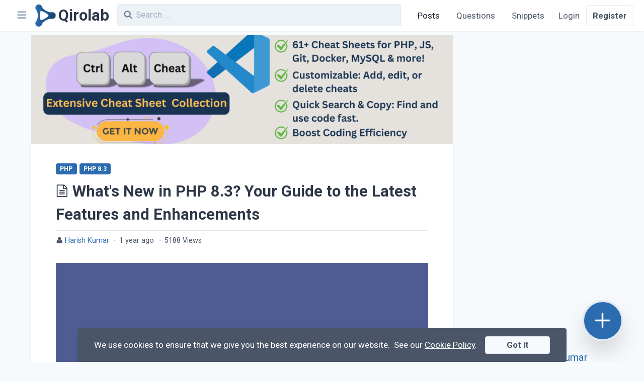

--- FILE ---
content_type: text/html; charset=UTF-8
request_url: https://www.qirolab.com/posts/whats-new-in-php-83-1713253552
body_size: 11643
content:
<!DOCTYPE html> <html lang="en"> <head> <meta charset="utf-8" /> <meta name="viewport" content="width=device-width, initial-scale=1" />   <title>What&#039;s New in PHP 8.3? Your Guide to the Latest Features and Enhancements | Qirolab</title>   <meta name="description" content="PHP, the popular scripting language, continues its evolution with the major release of PHP 8.3. This update, though categorized as a minor release, brings a plethora of new features (...)" />    <meta name="robots" content="index, follow" />   <meta name="googlebot" content="index, follow, max-snippet:-1, max-image-preview:large, max-video-preview:-1" />   <meta name="bingbot" content="index, follow, max-snippet:-1, max-image-preview:large, max-video-preview:-1" />   <link rel="canonical" href="https://www.qirolab.com/posts/whats-new-in-php-83-1713253552" />   <meta name="twitter:card" content="summary" />  <meta name="twitter:site" content="@qirolab" />   <meta name="twitter:title" content="What&#039;s New in PHP 8.3? Your Guide to the Latest Features and Enhancements | Qirolab" />   <meta name="twitter:description" content="PHP, the popular scripting language, continues its evolution with the major release of PHP 8.3. This update, though categorized as a minor release, brings a plethora of new features (...)" />   <meta name="twitter:card" content="summary_large_image"> <meta name="twitter:image" content="https://i.imgur.com/RxH4fNW.jpeg" />    <meta property="og:locale" content="en" />  <meta property="og:type" content="article" />   <meta property="article:published_time" content="2024-04-16T07:45:31+00:00" />   <meta property="article:modified_time" content="2026-01-17T12:34:33+00:00" />    <meta property="og:url" content="https://www.qirolab.com/posts/whats-new-in-php-83-1713253552" />   <meta property="og:title" content="What&#039;s New in PHP 8.3? Your Guide to the Latest Features and Enhancements | Qirolab" />   <meta property="og:description" content="PHP, the popular scripting language, continues its evolution with the major release of PHP 8.3. This update, though categorized as a minor release, brings a plethora of new features (...)" />  <meta property="og:site_name" content="Qirolab" />  <meta property="fb:app_id" content="2865077683781772" />   <meta property="og:image" content="https://i.imgur.com/RxH4fNW.jpeg" />   <link rel="alternate" type="application/rss+xml" href="https://www.qirolab.com/feed" title="Qirolab" /> <link rel="alternate" type="application/rss+xml" href="https://www.qirolab.com/feed/posts" title="Qirolab - Posts" /> <link rel="alternate" type="application/rss+xml" href="https://www.qirolab.com/feed/snippets" title="Qirolab - Snippets" /> <link rel="alternate" type="application/rss+xml" href="https://www.qirolab.com/feed/questions" title="Qirolab - Questions" />   <script type="application/ld+json">{"@context":"https:\/\/schema.org","@graph":[{"@type":"WebSite","url":"https:\/\/www.qirolab.com","name":"QiroLab - Community for Developers","potentialAction":{"@type":"SearchAction","target":"https:\/\/www.qirolab.com\/search?q={search_term_string}","query-input":"required name=search_term_string"}},{"@type":"NewsArticle","url":"https:\/\/www.qirolab.com\/posts\/whats-new-in-php-83-1713253552","name":"What's New in PHP 8.3? Your Guide to the Latest Features and Enhancements","headline":"What's New in PHP 8.3? Your Guide to the Latest Features and Enhancements","description":"PHP, the popular scripting language, continues its evolution with the major release of PHP 8.3. This update, though categorized as a minor release, brings a plethora of new features (...)","datePublished":"2024-04-16T07:45:31+00:00","dateModified":"2026-01-17T12:34:33+00:00","mainEntityOfPage":"https:\/\/www.qirolab.com\/posts\/whats-new-in-php-83-1713253552","image":{"@type":"ImageObject","url":"https:\/\/i.imgur.com\/RxH4fNW.jpeg"},"publisher":{"@type":"Organization","name":"Qirolab","url":"https:\/\/qirolab.com","logo":{"@type":"ImageObject","url":"https:\/\/www.qirolab.com\/imgs\/logo.png"}},"author":{"@type":"Person","name":"Harish Kumar","url":"https:\/\/www.qirolab.com\/@harishkumar"}}]}</script>  <link rel="apple-touch-icon" sizes="180x180" href="/apple-touch-icon.png" /> <link rel="icon" type="image/png" sizes="32x32" href="/favicon/favicon-32x32.png" /> <link rel="icon" type="image/png" sizes="16x16" href="/favicon/favicon-16x16.png" /> <link rel="manifest" href="/manifest.json" /> <link rel="mask-icon" href="/favicon/safari-pinned-tab.svg" color="#5bbad5" /> <meta name="msapplication-TileColor" content="#da532c" /> <meta name="theme-color" content="#ffffff" /> <meta name="msapplication-config" content="/browserconfig.xml" /> <meta name="csrf-token" content="vxJl37BxQcMr4pZnHF5TYXYVaJ3y1bB3RWs4OhWd" /> <link rel="dns-prefetch" href="//fonts.gstatic.com" /> <link href="https://fonts.googleapis.com/css?family=Roboto:400,700&display=swap" rel="stylesheet" /> <link href="https://www.qirolab.com/themes/tailwind/css/app.css?id=be130f54b0e379144e6e" rel="stylesheet" />   <style>[v-cloak] { display: none }</style>  <!-- Google Tag Manager -->
<script type="eb0fd0191551ae705f8805bd-text/javascript">(function(w,d,s,l,i){w[l]=w[l]||[];w[l].push({'gtm.start':
    new Date().getTime(),event:'gtm.js'});var f=d.getElementsByTagName(s)[0],
    j=d.createElement(s),dl=l!='dataLayer'?'&l='+l:'';j.async=true;j.src=
    'https://www.googletagmanager.com/gtm.js?id='+i+dl;f.parentNode.insertBefore(j,f);
    })(window,document,'script','dataLayer','GTM-5NL445R');</script>
    <!-- End Google Tag Manager -->
 <script data-ad-client="ca-pub-6415995571873420" async src="https://pagead2.googlesyndication.com/pagead/js/adsbygoogle.js" type="eb0fd0191551ae705f8805bd-text/javascript"></script>  </head> <body class="antialiased leading-none bg-gray-100">  <!-- Google Tag Manager (noscript) -->
<noscript><iframe src="https://www.googletagmanager.com/ns.html?id=GTM-5NL445R"
    height="0" width="0" style="display:none;visibility:hidden"></iframe></noscript>
    <!-- End Google Tag Manager (noscript) -->
  <div id="app"> <nav class="sticky top-0 z-20 justify-between w-full bg-white shadow-sm lg:flex lg:px-5"> <div class="flex flex-1 py-2">      <a href="https://www.qirolab.com" aria-label="Qirolab" class="inline-flex items-center font-bold hover:no-underline"> <svg xmlns="http://www.w3.org/2000/svg" viewBox="0 0 661 731" width="2.5rem" class="ml-2" style="" > <title>Qirolab</title> <defs> <linearGradient id="blogo" y1=".5" x2="1" y2=".515" gradientUnits="objectBoundingBox"> <stop offset="0" stop-color="#2b6cb0"/> <stop offset="1" stop-color="#174371"/> </linearGradient> <filter id="alogo" x="0" y="0" width="662.619" height="730.35" filterUnits="userSpaceOnUse"> <feOffset dx="10" dy="2"/> <feGaussianBlur stdDeviation="5" result="c"/> <feFlood flood-opacity=".161"/> <feComposite operator="in" in2="c"/> <feComposite in="SourceGraphic"/> </filter> </defs> <g transform="translate(-.003)" filter="url(#alogo)"> <path d="M90.7-699.5c-22 3.7-39.9 12.3-55.4 26.8C17-655.6 5.7-635.1 1.6-611.1c-4.4 25.6 1.5 52.7 16.1 74.8a175.562 175.562 0 0012 15 173.151 173.151 0 0112.1 15.2C77.5-450.5 85.7-313.3 58.4-230c-7.8 23.7-16.2 38.9-30.1 54.2-14.7 16.1-23.4 33.9-26.8 55.2-2.8 17.3-1.2 34 5.1 51.5A104.836 104.836 0 0083-2.3c11.5 2.4 31.5 2.4 42.9 0 20-4.3 36.6-13.4 51.6-28.2 14.5-14.3 21.8-26.3 27.6-45a131.2 131.2 0 0118.8-36.9c45-59.9 151.4-123.4 228.4-136.6 16.2-2.7 35.5-2.7 47.9 0 28.1 6.3 51.4 3.9 74.3-7.5 55.5-27.7 75-95.5 42.6-148.1a110.845 110.845 0 00-44.5-40.3c-13.4-6.5-20.6-8.6-35.9-10.2-10.8-1.1-24.2.1-40.2 3.7-9.3 2.1-32.6 1.4-48.5-1.5-29.3-5.3-61.8-17.4-100.5-37.6-38.6-20-73.8-45.1-101.3-72-22.2-21.6-32.7-37.3-40.7-60.5-6.9-19.7-11.9-28.6-23.6-41.8-16.8-18.9-38.3-30.6-63.9-34.7-11.2-1.8-16.7-1.8-27.3 0zm97.5 207.9c70.2 14.8 162.3 67.6 208.6 119.5 4.6 5.2 10.4 12.4 12.9 15.9 5.4 7.5 5.6 6.6-5 19.9-36.5 45.6-113.6 95.2-184.2 118.5-21.7 7.1-31.1 9.5-43 10.8-4.9.5-10.7 1.3-12.7 1.6-3.6.5-3.7.4-5.8-4.3-24.2-53.6-30.9-149.8-15.9-225.8 3.8-19.1 8-34.2 13.1-46.4 2.1-5.3 4.2-10.4 4.5-11.5.5-1.7 1.3-1.8 8.2-1.3a171.52 171.52 0 0119.3 3.1z" transform="translate(4.83 713.85)" fill="url(#blogo)"/> </g> </svg> <span style="" class="hidden pl-1 text-gray-800 text-3xl md:inline"> Qirolab </span> </a>  <div class="w-full pl-2 lg:px-4"> <search-input /> </div> <button @click="toggleLeftMenu()" aria-label="Navbar" class="appearance-none p-2 focus:outline-none text-xl text-gray-500  lg:order-first "> <span class="pl-1 pointer-events-none icon icon-align-justify"></span> </button> <div class="flex flex-shrink-0"> <div class="items-center hidden lg:flex">  <a class="nav-item  active " href="https://www.qirolab.com/posts">Posts</a> <a class="nav-item " href="https://www.qirolab.com/questions">Questions</a> <a class="nav-item " href="https://www.qirolab.com/snippets">Snippets</a> </div>  </div> </div>  <div class="flex items-center text-center bg-gray-100 border-t lg:bg-white lg:border-none"> <a class="flex-1 p-3 text-gray-700 border-r lg:border-none" href="https://www.qirolab.com/login">Login</a> <a class="flex-1 p-3 font-semibold text-gray-700 rounded lg:border" href="https://www.qirolab.com/register">Register</a> </div>  </nav> <main class="flex justify-center w-full mx-auto break-words min-h-screen-90">   <div id="wrapper" ref="wrapper" class="p-font-size  lg:px-10  w-full flex flex-col leading-relaxed lg:flex-row">  <div ref="content" class="my-2 lg:mx-5 lg:w-7/10"> <div class="flex justify-center">
    
    <a href="https://qirolab.com/ctrl-alt-cheat" target="_blank">
        <img src="https://i.imgur.com/7kThBZ9.png" />
    </a>
    
</div>
 <article> <div class="flex flex-col p-4 bg-white shadow lg:px-12 lg:py-8"> <h1 class="py-3 m-0 text-3xl leading-normal md:py-2"> <i class="text-2xl icon icon-article"></i> <a href="https://www.qirolab.com/posts/whats-new-in-php-83-1713253552" class="text-gray-800 hover:no-underline">What&#039;s New in PHP 8.3? Your Guide to the Latest Features and Enhancements</a> </h1> <div class="flex justify-between order-first"> <div>  <a href="https://www.qirolab.com/tags/php" class="btn btn-primary btn-xs">PHP</a>  <a href="https://www.qirolab.com/tags/php-83" class="btn btn-primary btn-xs">PHP 8.3</a>  </div>  </div> <div class="py-2 mb-2 text-sm text-gray-700"> <i class="icon icon-user"></i>     <a href="https://www.qirolab.com/@harishkumar" >Harish Kumar</a>   <i class="mx-1">&middot;</i> <time datetime="2024-04-16T07:45:31"> 1 year ago </time> <i class="mx-1">&middot;</i> <span> 5188 Views </span>  </div> <div id="data-content" v-pre> <figure class="mt-4 text-center post-image"><div class="post-image__image"><img src="https://i.imgur.com/RxH4fNW.jpeg" loading="lazy" alt="What's New in PHP 8.3? Your Guide to the Latest Features and Enhancements" class="post-image__image-picture" /></div></figure><p class="mt-4"><p>PHP, the popular scripting language, continues its evolution with the major release of PHP 8.3. This update, though categorized as a minor release, brings a plethora of new features and improvements that are sure to excite developers worldwide. In this comprehensive review, we will delve into the exciting enhancements PHP 8.3 has introduced.</p></p><h2 class="mt-8 pb-1 border-b"><p>PHP 8.3: Release Date and Installation</p></h2><p class="mt-4"><p>PHP 8.3 was officially released on November 23, 2023, following a meticulous testing cycle including alpha, beta, and release candidate versions. If you're a Laravel Valet user, you can install PHP 8.3 using the Homebrew package manager. Remember to set up your environment correctly and verify the PHP version with the <code>php --version</code> command on the terminal.</p></p><h2 class="mt-8 pb-1 border-b"><p>New Features and Improvements</p></h2><p class="mt-4"><p>Let's explore the most notable features and improvements introduced in PHP 8.3.</p></p><h3 class="mt-8 pb-1 border-b"><p>1. Introduction of Typed Class Constants</p></h3><p class="mt-4"><p>PHP 8.3 introduces typed class constants, a significant enhancement to PHP's typing system. This feature extends to not only class constants, but also constants within interfaces, traits, and enums. Typed class constants can enhance type consistency, especially when working with subclasses derived from base declarations.</p></p><div class="mt-4"><pre class="rounded"><code>interface ConstTest {
 const string VERSION = 'PHP 8.3';
}

// Illegal:
interface ConstTest {
 const float VERSION = 'PHP 8.3';
}</code></pre></div><h3 class="mt-8 pb-1 border-b"><p>2. <a href="https://qirolab.com/posts/a-comprehensive-guide-to-override-attribute-in-php-83-1712217905" target="_blank"  rel="noreferrer noopener noreferrer">The New Override Attribute</a></p></h3><p class="mt-4"><p>The new <code>#[\Override]</code> attribute introduced in PHP 8.3 allows developers to communicate their intent explicitly when overriding a method from a parent class or an implemented interface. This attribute can help prevent potential bugs caused by typos or changes in parent methods.</p></p><div class="mt-4"><pre class="rounded"><code>class SomeClass {
 public function someMethod() {
 }
}

class SomeOtherClass extends SomeClass {
 #[\Override]
 public function someMethod() {
 }
}</code></pre></div><h3 class="mt-8 pb-1 border-b"><p>3. Dynamic Fetching of Class Constants and Enum Members</p></h3><p class="mt-4"><p>PHP 8.3 brings a more intuitive syntax for dynamically fetching class constants and enum members, replacing the previous cumbersome use of the <code>constant()</code> function. This enhancement simplifies the dynamic access to class constants and enum members, improving code readability.</p></p><div class="mt-4"><pre class="rounded"><code>$constantName = 'THE_CONST';
$memberName = 'FirstMember';

echo MyClass::{$constantName};
echo MyEnum::{$memberName}-&gt;value;</code></pre></div><h3 class="mt-8 pb-1 border-b"><p>4. New JSON Validation Function</p></h3><p class="mt-4"><p>The <code>json_validate()</code> function is a new addition in PHP 8.3 for validating whether a string is a valid JSON object. This function checks the JSON syntax without constructing associative arrays or objects, thereby conserving memory.</p></p><div class="mt-4"><pre class="rounded"><code>if (json_validate($maybeJSON)) {
 // Do something with $maybeJSON 
}</code></pre></div><h3 class="mt-8 pb-1 border-b"><p>5. Additional Methods and Enum for \Random\Randomizer Class</p></h3><p class="mt-4"><p>PHP 8.3 introduces several new methods and an accompanying enum for the <code>\Random\Randomizer</code> class. The <code>getBytesFromString()</code> method allows you to generate a string of a specified length using randomly selected bytes from a given string. The <code>getFloat()</code> and <code>nextFloat()</code> methods return random float values within defined ranges.</p></p><div class="mt-4"><pre class="rounded"><code>$rng = new Random\Randomizer();
$alpha = 'ABCDEFGHJKMNPQRSTVWXYZ';
$rng-&gt;getBytesFromString($alpha, 6); // &quot;MBXGWL&quot;
$rng-&gt;getFloat(0, 5); // 2.3937446906217</code></pre></div><h3 class="mt-8 pb-1 border-b"><p>6. Enhanced `stream_context_set_options()` Function</p></h3><p class="mt-4"><p>The improved <code>stream_context_set_options()</code> function in PHP 8.3 can handle multiple options, offering more flexibility for developers when manipulating stream contexts.</p></p><div class="mt-4"><pre class="rounded"><code>stream_context_set_options($stream_or_context, ['http' =&gt; ['method' =&gt; 'POST']]);</code></pre></div><h3 class="mt-8 pb-1 border-b"><p>7. Support for Aliasing Built-in PHP Classes</p></h3><p class="mt-4"><p>PHP 8.3 allows the <code>class_alias()</code> function to create aliases for built-in PHP classes, offering increased versatility in code structuring and naming conventions.</p></p><div class="mt-4"><pre class="rounded"><code>class_alias(\DateTime::class, 'MyDateTime');
$customDateTime = new MyDateTime();</code></pre></div><h2 class="mt-8 pb-1 border-b"><p>Minor Changes and Deprecations</p></h2><p class="mt-4"><p>In addition to the above features and enhancements, PHP 8.3 brings several minor changes and deprecations, aimed at refining the language and aligning it with evolving industry standards.</p></p><h3 class="mt-8 pb-1 border-b"><p>1. Improved `unserialize()` Error Handling</p></h3><p class="mt-4"><p>The error handling of <code>unserialize()</code> function in PHP 8.3 has been improved. Error conditions that used to trigger notices (<code>E_NOTICE</code>) will now generate warnings (<code>E_WARNING</code>). This change promotes consistency in error handling and encourages developers to handle unserialized errors more proactively.</p></p><h3 class="mt-8 pb-1 border-b"><p>2. Changes to `getclass()` and `getparent_class()` Functions</p></h3><p class="mt-4"><p>Invoking <code>get_class()</code> and <code>get_parent_class()</code> functions without parameters has been deprecated in PHP 8.3. Developers are advised to include the <code>$object</code> parameter when using these functions to prevent deprecation notices.</p></p><h3 class="mt-8 pb-1 border-b"><p>3. Enhanced HTML Highlight Tag</p></h3><p class="mt-4"><p>The HTML output generated by syntax highlighting functions, specifically <code>highlight_file</code> and <code>highlight_string</code>, is now enclosed within <code>&lt;pre&gt;&lt;code&gt;</code> tags. This refinement enhances the legibility of the highlighted code and adheres more closely to contemporary HTML standards.</p></p><h3 class="mt-8 pb-1 border-b"><p>4. Granular DateTime Exceptions</p></h3><p class="mt-4"><p>PHP 8.3 introduces specialized Exception and Error classes tailored for date-related issues. These extension-specific classes contribute to a more precise error reporting system, empowering developers to better identify and resolve date-related errors with increased efficiency.</p></p><h2 class="mt-8 pb-1 border-b"><p>Conclusion</p></h2><p class="mt-4"><p>While PHP 8.3 may not bring groundbreaking features like its predecessors, its focus is on refining the language and addressing syntax and error handling aspects. Its new features, improvements, and refinements undoubtedly enhance code quality and maintainability. Developers and teams familiar with these enhancements can strategically leverage them to deliver high-quality PHP applications.</p></p> </div> <div class="lg:-mb-4"> <reactions :like="0" :dislike="0" :confused="0" :hooray="0" :heart="0" :clap="0" rid="post-1300" reacted="" /> </div> </div> <div class="flex justify-between px-4 py-2 text-base text-gray-700 bg-white border shadow lg:px-12"> <div class="flex"> <div class="border-r"> <react reacted="" rid="post-1300" type="post" :model_owner="false" endpoint="https://www.qirolab.com/posts/whats-new-in-php-83-1713253552/reaction" /> </div> <div class="px-3"> <i class="icon icon-comments"></i> <span id="comments_count"> 0 </span> </div> </div> <div> <share-modal title="What&#039;s New in PHP 8.3? Your Guide to the Latest Features and Enhancements" :tags='["PHP","PHP 8.3"]' url="https://www.qirolab.com/posts/whats-new-in-php-83-1713253552" /> </div> </div> <div>     <author-card  :attributes="{&quot;id&quot;:1113,&quot;name&quot;:&quot;Harish Kumar&quot;,&quot;path&quot;:&quot;https:\/\/www.qirolab.com\/@harishkumar&quot;,&quot;avatar&quot;:&quot;https:\/\/www.gravatar.com\/avatar\/5dd730cab63ae91246a3df320dca82f5?d=mp&amp;s=80&quot;,&quot;about&quot;:&quot;Hi, I am a Full Stack Developer, I love to share community updates plus my learnings, and I also teach with a practical screencast on web development, PHP, Laravel, WordPress, VueJs, ReactJs, etc..&quot;,&quot;web_presence&quot;:{&quot;web&quot;:&quot;&quot;,&quot;twitter&quot;:&quot;https:\/\/twitter.com\/imharish91&quot;,&quot;github&quot;:&quot;https:\/\/github.com\/hkp22&quot;,&quot;youtube&quot;:&quot;https:\/\/www.youtube.com\/channel\/UCJLGFWQfHhE9ENHHqgMXiow?sub_confirmation=1&quot;,&quot;linkedin&quot;:&quot;&quot;}}" />   </div>  <div class="mt-5 comments-list"> <div class="mt-5"> <p class="px-2 py-5 text-xl text-center"> Please <a href="https://www.qirolab.com/login" class="font-medium">login</a> or <a href="https://www.qirolab.com/register" class="font-medium">create new account</a> to add your comment. </p> <div class="my-5 text-xl text-center decorated-1"> <span> 0 comments </span> </div> <infinite-scroll :currentpage="1" :lastpage="1">  </infinite-scroll> </div> </div>  </article>     <div> <div class="p-2 mt-6 text-xl font-weight-bold"> You may also like: </div> <div class="flex flex-wrap text-lg">  <div class="flex w-full p-2 sm:w-6/12"> <div class="flex flex-col flex-1 p-4 bg-white shadow"> <div class="py-2 clamp clamp-1">  <a href="https://www.qirolab.com/tags/laravel" class="mr-1 btn btn-primary btn-xs"> Laravel </a>  <a href="https://www.qirolab.com/tags/php" class="mr-1 btn btn-primary btn-xs"> PHP </a>  </div> <p class="mt-1 font-bold leading-tight clamp clamp-2 md:order-none"> <i class="icon icon-article"></i> <a href="https://www.qirolab.com/posts/exploring-the-latest-features-in-laravel-1142-1739444534"> Exploring the Latest Features in Laravel 11.42: Date Helpers, Validation Upgrades, and More </a> </p> <div class="my-3 text-gray-700 clamp clamp-2">Laravel continues to evolve with its latest release, version 11.42, bringing a host of developer-friendly features to streamline workflows and enhance code expressiveness. Whether (...)</div> <div class="flex mt-auto md:py-0"> <div class="relative w-12 h-12 pb-12"> <img src="https://www.gravatar.com/avatar/5dd730cab63ae91246a3df320dca82f5?d=mp&amp;s=80" alt="Harish Kumar" loading="lazy" class="absolute object-cover w-full h-full p-1 border rounded-full" /> </div> <div class="flex flex-col justify-center ml-2"> <div class="text-sm">     <a href="https://www.qirolab.com/@harishkumar" class="font-semibold">Harish Kumar</a>   </div> <time datetime="2025-02-13T10:36:06" class="mr-1 text-xs text-gray-700"> 11 months ago </time> </div> </div> </div> </div>  <div class="flex w-full p-2 sm:w-6/12"> <div class="flex flex-col flex-1 p-4 bg-white shadow"> <div class="py-2 clamp clamp-1">  <a href="https://www.qirolab.com/tags/php" class="mr-1 btn btn-primary btn-xs"> PHP </a>  <a href="https://www.qirolab.com/tags/php-82" class="mr-1 btn btn-primary btn-xs"> PHP 8.2 </a>  <a href="https://www.qirolab.com/tags/php-83" class="mr-1 btn btn-primary btn-xs"> PHP 8.3 </a>  <a href="https://www.qirolab.com/tags/php-84" class="mr-1 btn btn-primary btn-xs"> PHP 8.4 </a>  </div> <p class="mt-1 font-bold leading-tight clamp clamp-2 md:order-none"> <i class="icon icon-article"></i> <a href="https://www.qirolab.com/posts/composition-vs-inheritance-in-php-why-composition-is-better-for-your-code"> Composition vs. Inheritance in PHP: Why Composition is Better for Your Code </a> </p> <div class="my-3 text-gray-700 clamp clamp-2">In object-oriented programming, polymorphism can be achieved through two primary approaches: Inheritance and Composition. Let’s dive into their definitions and explore why composition (...)</div> <div class="flex mt-auto md:py-0"> <div class="relative w-12 h-12 pb-12"> <img src="https://www.gravatar.com/avatar/5dd730cab63ae91246a3df320dca82f5?d=mp&amp;s=80" alt="Harish Kumar" loading="lazy" class="absolute object-cover w-full h-full p-1 border rounded-full" /> </div> <div class="flex flex-col justify-center ml-2"> <div class="text-sm">     <a href="https://www.qirolab.com/@harishkumar" class="font-semibold">Harish Kumar</a>   </div> <time datetime="2025-01-21T07:40:44" class="mr-1 text-xs text-gray-700"> 11 months ago </time> </div> </div> </div> </div>  <div class="flex w-full p-2 sm:w-6/12"> <div class="flex flex-col flex-1 p-4 bg-white shadow"> <div class="py-2 clamp clamp-1">  <a href="https://www.qirolab.com/tags/php" class="mr-1 btn btn-primary btn-xs"> PHP </a>  <a href="https://www.qirolab.com/tags/php-82" class="mr-1 btn btn-primary btn-xs"> PHP 8.2 </a>  <a href="https://www.qirolab.com/tags/php-83" class="mr-1 btn btn-primary btn-xs"> PHP 8.3 </a>  <a href="https://www.qirolab.com/tags/php-84" class="mr-1 btn btn-primary btn-xs"> PHP 8.4 </a>  </div> <p class="mt-1 font-bold leading-tight clamp clamp-2 md:order-none"> <i class="icon icon-article"></i> <a href="https://www.qirolab.com/posts/invokable-classes-in-php-1737024169"> Understanding PHP Invokable Classes: Examples, Use Cases, and Real-World Applications </a> </p> <div class="my-3 text-gray-700 clamp clamp-2">In PHP, an invokable class is a class you can call like a function. To make a class invokable, PHP provides a special magic method called __invoke(). Once implemented, this allows (...)</div> <div class="flex mt-auto md:py-0"> <div class="relative w-12 h-12 pb-12"> <img src="https://www.gravatar.com/avatar/5dd730cab63ae91246a3df320dca82f5?d=mp&amp;s=80" alt="Harish Kumar" loading="lazy" class="absolute object-cover w-full h-full p-1 border rounded-full" /> </div> <div class="flex flex-col justify-center ml-2"> <div class="text-sm">     <a href="https://www.qirolab.com/@harishkumar" class="font-semibold">Harish Kumar</a>   </div> <time datetime="2025-01-16T10:32:28" class="mr-1 text-xs text-gray-700"> 1 year ago </time> </div> </div> </div> </div>  <div class="flex w-full p-2 sm:w-6/12"> <div class="flex flex-col flex-1 p-4 bg-white shadow"> <div class="py-2 clamp clamp-1">  <a href="https://www.qirolab.com/tags/php" class="mr-1 btn btn-primary btn-xs"> PHP </a>  <a href="https://www.qirolab.com/tags/php-82" class="mr-1 btn btn-primary btn-xs"> PHP 8.2 </a>  <a href="https://www.qirolab.com/tags/php-83" class="mr-1 btn btn-primary btn-xs"> PHP 8.3 </a>  <a href="https://www.qirolab.com/tags/php-84" class="mr-1 btn btn-primary btn-xs"> PHP 8.4 </a>  </div> <p class="mt-1 font-bold leading-tight clamp clamp-2 md:order-none"> <i class="icon icon-article"></i> <a href="https://www.qirolab.com/posts/what-is-psr-6-a-beginners-guide-to-php-caching-standards"> What is PSR-6? A Beginner’s Guide to PHP Caching Standards </a> </p> <div class="my-3 text-gray-700 clamp clamp-2">Is your PHP application slowing down because of repeated database queries or inefficient caching? Do you wish switching between caching libraries was simpler? That’s where PSR-6 (...)</div> <div class="flex mt-auto md:py-0"> <div class="relative w-12 h-12 pb-12"> <img src="https://www.gravatar.com/avatar/5dd730cab63ae91246a3df320dca82f5?d=mp&amp;s=80" alt="Harish Kumar" loading="lazy" class="absolute object-cover w-full h-full p-1 border rounded-full" /> </div> <div class="flex flex-col justify-center ml-2"> <div class="text-sm">     <a href="https://www.qirolab.com/@harishkumar" class="font-semibold">Harish Kumar</a>   </div> <time datetime="2025-01-11T11:22:58" class="mr-1 text-xs text-gray-700"> 1 year ago </time> </div> </div> </div> </div>  <div class="flex w-full p-2 sm:w-6/12"> <div class="flex flex-col flex-1 p-4 bg-white shadow"> <div class="py-2 clamp clamp-1">  <a href="https://www.qirolab.com/tags/php" class="mr-1 btn btn-primary btn-xs"> PHP </a>  <a href="https://www.qirolab.com/tags/php-84" class="mr-1 btn btn-primary btn-xs"> PHP 8.4 </a>  </div> <p class="mt-1 font-bold leading-tight clamp clamp-2 md:order-none"> <i class="icon icon-article"></i> <a href="https://www.qirolab.com/posts/asymmetric-property-visibility-in-php-84"> Exploring Asymmetric Property Visibility in PHP 8.4 </a> </p> <div class="my-3 text-gray-700 clamp clamp-2">The release of PHP 8.4 introduces a powerful new feature: Asymmetric Property Visibility, enabling developers to define separate visibility rules for reading and writing properties. (...)</div> <div class="flex mt-auto md:py-0"> <div class="relative w-12 h-12 pb-12"> <img src="https://www.gravatar.com/avatar/5dd730cab63ae91246a3df320dca82f5?d=mp&amp;s=80" alt="Harish Kumar" loading="lazy" class="absolute object-cover w-full h-full p-1 border rounded-full" /> </div> <div class="flex flex-col justify-center ml-2"> <div class="text-sm">     <a href="https://www.qirolab.com/@harishkumar" class="font-semibold">Harish Kumar</a>   </div> <time datetime="2024-12-02T10:47:31" class="mr-1 text-xs text-gray-700"> 1 year ago </time> </div> </div> </div> </div>  <div class="flex w-full p-2 sm:w-6/12"> <div class="flex flex-col flex-1 p-4 bg-white shadow"> <div class="py-2 clamp clamp-1">  <a href="https://www.qirolab.com/tags/php" class="mr-1 btn btn-primary btn-xs"> PHP </a>  <a href="https://www.qirolab.com/tags/php-84" class="mr-1 btn btn-primary btn-xs"> PHP 8.4 </a>  </div> <p class="mt-1 font-bold leading-tight clamp clamp-2 md:order-none"> <i class="icon icon-article"></i> <a href="https://www.qirolab.com/posts/whats-new-in-php-84-key-enhancements-and-updates"> What&#039;s New in PHP 8.4: Key Enhancements and Updates </a> </p> <div class="my-3 text-gray-700 clamp clamp-2">As PHP 8.4's release on November 21, 2024, approaches, it's clear that PHP continues to evolve and delight its developer community. For those who have been coding with PHP since (...)</div> <div class="flex mt-auto md:py-0"> <div class="relative w-12 h-12 pb-12"> <img src="https://www.gravatar.com/avatar/5dd730cab63ae91246a3df320dca82f5?d=mp&amp;s=80" alt="Harish Kumar" loading="lazy" class="absolute object-cover w-full h-full p-1 border rounded-full" /> </div> <div class="flex flex-col justify-center ml-2"> <div class="text-sm">     <a href="https://www.qirolab.com/@harishkumar" class="font-semibold">Harish Kumar</a>   </div> <time datetime="2024-11-20T07:40:43" class="mr-1 text-xs text-gray-700"> 1 year ago </time> </div> </div> </div> </div>  </div> </div>   </div> <div class="w-full mt-4 text-base lg:w-3/10 scroll-bar-wrap"> <div id="left-sidebar-sticky" class="flex flex-col items-center w-full lg:block lg:pl-5 lg:sticky scroll-box"> <div>
        

        <!-- responsive-ads-qirolab -->
        <ins class="adsbygoogle"
            style="display:block"
            data-ad-client="ca-pub-6415995571873420"
            data-ad-slot="8309035593"
            data-ad-format="auto"
            data-full-width-responsive="true"></ins>
        <script type="eb0fd0191551ae705f8805bd-text/javascript">
            (adsbygoogle = window.adsbygoogle || []).push({});
        </script>
    </div>
      <div class="pl-2 md:pl-0"> <div class="mt-4 text-xl border-b"> More from <a href="https://www.qirolab.com/@harishkumar" class="font-medium">Harish Kumar</a> </div> <ul class="px-1">  <li class="py-2 border-b"> <a href="https://www.qirolab.com/posts/exploring-the-latest-features-in-laravel-1142-1739444534">Exploring the Latest Features in Laravel 11.42: Date Helpers, Validation Upgrades, and More</a> <div class="text-xs text-gray-700"> <i class="text-sm icon icon-thumbs-up"></i> 1 <i class="ml-2 text-sm icon icon-eye"></i> 24523 </div> </li>  <li class="py-2 border-b"> <a href="https://www.qirolab.com/posts/composition-vs-inheritance-in-php-why-composition-is-better-for-your-code">Composition vs. Inheritance in PHP: Why Composition is Better for Your Code</a> <div class="text-xs text-gray-700"> <i class="text-sm icon icon-thumbs-up"></i> 0 <i class="ml-2 text-sm icon icon-eye"></i> 26076 </div> </li>  <li class="py-2 border-b"> <a href="https://www.qirolab.com/posts/invokable-classes-in-php-1737024169">Understanding PHP Invokable Classes: Examples, Use Cases, and Real-World Applications</a> <div class="text-xs text-gray-700"> <i class="text-sm icon icon-thumbs-up"></i> 0 <i class="ml-2 text-sm icon icon-eye"></i> 24350 </div> </li>  <li class="py-2 border-b"> <a href="https://www.qirolab.com/posts/what-is-psr-6-a-beginners-guide-to-php-caching-standards">What is PSR-6? A Beginner’s Guide to PHP Caching Standards</a> <div class="text-xs text-gray-700"> <i class="text-sm icon icon-thumbs-up"></i> 0 <i class="ml-2 text-sm icon icon-eye"></i> 28235 </div> </li>  <li class="py-2 border-b"> <a href="https://www.qirolab.com/posts/how-to-use-useeffect-in-react-tips-examples-and-pitfalls-to-avoid">How to Use useEffect in React: Tips, Examples, and Pitfalls to Avoid</a> <div class="text-xs text-gray-700"> <i class="text-sm icon icon-thumbs-up"></i> 0 <i class="ml-2 text-sm icon icon-eye"></i> 28786 </div> </li>  </ul> </div>    </div> </div>  </div> <div ref="left_sidebar" class="lg:-left-1/5 fixed z-30 order-first w-4/5 -mt-2 top-16 lg:top-auto lg:z-0 -left-4/5 sm:w-2/5 lg:w-1/5"> <div id="left-sidebar-sticky" class="sticky w-full h-screen py-3 pb-20 bg-gray-100 scroll-box"> <ul class="flex flex-col"> <li class=" px-4 hover:bg-gray-200"> <a class="nav-item" href="https://www.qirolab.com"> <i class="mr-4 text-xl icon icon-home"></i> Home </a> </li>  <li class=" px-4 hover:bg-gray-200"> <a class="nav-item" href="https://www.qirolab.com/questions"> <i class="mr-4 text-xl icon icon-question"></i> Questions </a> </li> <li class=" px-4 hover:bg-gray-200"> <a class="nav-item" href="https://www.qirolab.com/posts"> <i class="mr-4 text-xl icon icon-article"></i> Posts </a> </li> <li class=" px-4 hover:bg-gray-200"> <a class="nav-item" href="https://www.qirolab.com/snippets"> <i class="mr-4 text-xl icon icon-code"></i> Snippets </a> </li> <li class=" px-4 hover:bg-gray-200"> <a class="nav-item" href="https://www.qirolab.com/tags"> <i class="mr-4 text-xl icon icon-tags"></i> Tags </a> </li> </ul>     <div> <div class="px-6 py-4 text-lg text-gray-700"> Popular Tags </div>  <a href="/tags/javascript" class="flex items-center px-6 py-1 hover:no-underline hover:bg-gray-200"> <div class="relative w-10 h-10 pb-10"> <img src="/tags/javascript/hzVCz7ZPzMKcPzjtRn5xo7ikyQakBG7DOnjkpvjZ.jpeg?size=thumbnail" alt="JavaScript" loading="lazy" class="absolute object-cover w-full h-full border rounded-full" /> </div> <span class="px-2">JavaScript</span> </a>  <a href="/tags/laravel" class="flex items-center px-6 py-1 hover:no-underline hover:bg-gray-200"> <div class="relative w-10 h-10 pb-10"> <img src="/tags/laravel/IYbJa84XF3e2dVs0oVMdSLY3fzLpEBuItG2OJxiu.jpeg?size=thumbnail" alt="Laravel" loading="lazy" class="absolute object-cover w-full h-full border rounded-full" /> </div> <span class="px-2">Laravel</span> </a>  <a href="/tags/php" class="flex items-center px-6 py-1 hover:no-underline hover:bg-gray-200"> <div class="relative w-10 h-10 pb-10"> <img src="/tags/php/8VsiSs9nJQVruburBr1pAYenfeqnhGY4AOWNLfNq.jpeg?size=thumbnail" alt="PHP" loading="lazy" class="absolute object-cover w-full h-full border rounded-full" /> </div> <span class="px-2">PHP</span> </a>  <a href="/tags/vuejs" class="flex items-center px-6 py-1 hover:no-underline hover:bg-gray-200"> <div class="relative w-10 h-10 pb-10"> <img src="/tags/vuejs/ZPEFD3dVutRIMRkjkUGeIkGnpntEAmIGv81Wnfnq.jpeg?size=thumbnail" alt="Vue.js" loading="lazy" class="absolute object-cover w-full h-full border rounded-full" /> </div> <span class="px-2">Vue.js</span> </a>  <a href="/tags/react-js" class="flex items-center px-6 py-1 hover:no-underline hover:bg-gray-200"> <div class="relative w-10 h-10 pb-10"> <img src="/tags/react-js/PeXB7CLpRmB7aw6L5F87lbmCf3c3PtxqaPfi06dG.jpeg?size=thumbnail" alt="React.js" loading="lazy" class="absolute object-cover w-full h-full border rounded-full" /> </div> <span class="px-2">React.js</span> </a>  <a href="/tags/html" class="flex items-center px-6 py-1 hover:no-underline hover:bg-gray-200"> <div class="relative w-10 h-10 pb-10"> <img src="/tags/html/HKAoY6tVJqcQowH7gPNjRSVPwYVKaKGuQ4xuzKaH.jpeg?size=thumbnail" alt="HTML" loading="lazy" class="absolute object-cover w-full h-full border rounded-full" /> </div> <span class="px-2">HTML</span> </a>  <a href="/tags/wordpress" class="flex items-center px-6 py-1 hover:no-underline hover:bg-gray-200"> <div class="relative w-10 h-10 pb-10"> <img src="/tags/wordpress/EAzwVUArwCIYTjbFtricjuS6blpusvZb9MBnwE98.jpeg?size=thumbnail" alt="WordPress" loading="lazy" class="absolute object-cover w-full h-full border rounded-full" /> </div> <span class="px-2">WordPress</span> </a>  <a href="/tags/ubuntu" class="flex items-center px-6 py-1 hover:no-underline hover:bg-gray-200"> <div class="relative w-10 h-10 pb-10"> <img src="/tags/ubuntu/GNVy2dF1p9UCvMfP2BS78ebvZeIc5WnVbLYRdYu7.jpeg?size=thumbnail" alt="Ubuntu" loading="lazy" class="absolute object-cover w-full h-full border rounded-full" /> </div> <span class="px-2">Ubuntu</span> </a>  <a href="/tags/css" class="flex items-center px-6 py-1 hover:no-underline hover:bg-gray-200"> <div class="relative w-10 h-10 pb-10"> <img src="/tags/css/89pB8UWaftG98ksdkaKAxNJ5tGuMCTKCYYzmtDQK.jpeg?size=thumbnail" alt="CSS" loading="lazy" class="absolute object-cover w-full h-full border rounded-full" /> </div> <span class="px-2">CSS</span> </a>  <a href="/tags/css3" class="flex items-center px-6 py-1 hover:no-underline hover:bg-gray-200"> <div class="relative w-10 h-10 pb-10"> <img src="/tags/css3/xcFWX2lEL2bJa9MgpB88fE0LN7iFuaqmcwSQPjRS.jpeg?size=thumbnail" alt="CSS3" loading="lazy" class="absolute object-cover w-full h-full border rounded-full" /> </div> <span class="px-2">CSS3</span> </a>  </div>  </div> </div>  </main> <footer id="footer" class='w-full p-4 text-gray-100 bg-gray-800'> <div class="container flex flex-col flex-wrap justify-center pt-5 m-auto sm:flex-row"> <div class="w-full px-5 lg:px-8 lg:w-2/6">     <a href="https://www.qirolab.com" aria-label="Qirolab" class="inline-flex items-center font-bold hover:no-underline"> <svg xmlns="http://www.w3.org/2000/svg" viewBox="0 0 661 731" width="2.5rem" class="h-10" style="filter: drop-shadow(1px 1px 1px rgba(0, 0, 0, .65));" > <title>Qirolab</title> <defs> <linearGradient id="bfooter-logo" y1=".5" x2="1" y2=".515" gradientUnits="objectBoundingBox"> <stop offset="0" stop-color="#2b6cb0"/> <stop offset="1" stop-color="#174371"/> </linearGradient> <filter id="afooter-logo" x="0" y="0" width="662.619" height="730.35" filterUnits="userSpaceOnUse"> <feOffset dx="10" dy="2"/> <feGaussianBlur stdDeviation="5" result="c"/> <feFlood flood-opacity=".161"/> <feComposite operator="in" in2="c"/> <feComposite in="SourceGraphic"/> </filter> </defs> <g transform="translate(-.003)" filter="url(#afooter-logo)"> <path d="M90.7-699.5c-22 3.7-39.9 12.3-55.4 26.8C17-655.6 5.7-635.1 1.6-611.1c-4.4 25.6 1.5 52.7 16.1 74.8a175.562 175.562 0 0012 15 173.151 173.151 0 0112.1 15.2C77.5-450.5 85.7-313.3 58.4-230c-7.8 23.7-16.2 38.9-30.1 54.2-14.7 16.1-23.4 33.9-26.8 55.2-2.8 17.3-1.2 34 5.1 51.5A104.836 104.836 0 0083-2.3c11.5 2.4 31.5 2.4 42.9 0 20-4.3 36.6-13.4 51.6-28.2 14.5-14.3 21.8-26.3 27.6-45a131.2 131.2 0 0118.8-36.9c45-59.9 151.4-123.4 228.4-136.6 16.2-2.7 35.5-2.7 47.9 0 28.1 6.3 51.4 3.9 74.3-7.5 55.5-27.7 75-95.5 42.6-148.1a110.845 110.845 0 00-44.5-40.3c-13.4-6.5-20.6-8.6-35.9-10.2-10.8-1.1-24.2.1-40.2 3.7-9.3 2.1-32.6 1.4-48.5-1.5-29.3-5.3-61.8-17.4-100.5-37.6-38.6-20-73.8-45.1-101.3-72-22.2-21.6-32.7-37.3-40.7-60.5-6.9-19.7-11.9-28.6-23.6-41.8-16.8-18.9-38.3-30.6-63.9-34.7-11.2-1.8-16.7-1.8-27.3 0zm97.5 207.9c70.2 14.8 162.3 67.6 208.6 119.5 4.6 5.2 10.4 12.4 12.9 15.9 5.4 7.5 5.6 6.6-5 19.9-36.5 45.6-113.6 95.2-184.2 118.5-21.7 7.1-31.1 9.5-43 10.8-4.9.5-10.7 1.3-12.7 1.6-3.6.5-3.7.4-5.8-4.3-24.2-53.6-30.9-149.8-15.9-225.8 3.8-19.1 8-34.2 13.1-46.4 2.1-5.3 4.2-10.4 4.5-11.5.5-1.7 1.3-1.8 8.2-1.3a171.52 171.52 0 0119.3 3.1z" transform="translate(4.83 713.85)" fill="url(#bfooter-logo)"/> </g> </svg> <span style="filter: drop-shadow(1px 1px 1px rgba(0, 0, 0, .65));" class="px-1 text-white text-3xl"> Qirolab </span> </a>  <p class="mb-4 leading-loose text-white"> Qirolab is an open community for everyone who codes comes to learn, share their knowledge, collaborate, and build their careers. </p> <div class="flex text-xl"> <a href="https://twitter.com/qirolab" rel="nofollow noreferrer noopener noreferrer" target="_blank" aria-label="Twitter" class="p-2 mr-2 text-gray-600 bg-gray-200 rounded-full hover:no-underline"> <i class="icon icon-twitter hover:text-blue-500 leading-0"></i> </a> <a href="https://www.facebook.com/qirolab/" rel="nofollow noreferrer noopener noreferrer" target="_blank" aria-label="Facebook" class="p-2 mr-2 text-gray-600 bg-gray-200 rounded-full hover:no-underline"> <i class="icon icon-facebook hover:text-blue-700 leading-0"></i> </a> <a href="https://github.com/qirolab" rel="nofollow noreferrer noopener noreferrer" target="_blank" aria-label="Github" class="p-2 mr-2 text-gray-600 bg-gray-200 rounded-full hover:no-underline"> <i class="icon icon-github hover:text-gray-900 leading-0"></i> </a> <a href="https://www.youtube.com/channel/UCJLGFWQfHhE9ENHHqgMXiow" rel="nofollow noreferrer noopener noreferrer" target="_blank" aria-label="Youtube" class="p-2 mr-2 text-gray-600 bg-gray-200 rounded-full hover:no-underline"> <i class="icon icon-youtube hover:text-red-700 leading-0"></i> </a> </div> </div>     <div class="w-full mt-5 lg:mt-0 sm:w-4/12 lg:w-3/10"> <p class="px-3 pb-3 mt-3 ml-5 text-xl font-bold"> Videos</p> <ul class="ml-5 leading-snug">  <li class="flex p-1"> <div>     <svg xmlns="http://www.w3.org/2000/svg" width="1.25rem" height="1.25rem" class="inline w-5 h-5 mr-1" style="" viewBox="0 0 24 24" stroke-width="1.5" stroke="#607D8B" fill="none" stroke-linecap="round" stroke-linejoin="round" > <path stroke="none" d="M0 0h24v24H0z" fill="none"/> <path d="M15 10l4.553 -2.276a1 1 0 0 1 1.447 .894v6.764a1 1 0 0 1 -1.447 .894l-4.553 -2.276v-4z" /> <rect x="3" y="6" width="12" height="12" rx="2" /> </svg>  </div> <a target="_blank" rel="noopener" href="https://www.youtube.com/watch?v=bjcM8E5s8p0">Laravel Reverb + Nuxt 3: Real-Time Messaging | Full Chat App Tutorial</a> </li>  <li class="flex p-1"> <div>     <svg xmlns="http://www.w3.org/2000/svg" width="1.25rem" height="1.25rem" class="inline w-5 h-5 mr-1" style="" viewBox="0 0 24 24" stroke-width="1.5" stroke="#607D8B" fill="none" stroke-linecap="round" stroke-linejoin="round" > <path stroke="none" d="M0 0h24v24H0z" fill="none"/> <path d="M15 10l4.553 -2.276a1 1 0 0 1 1.447 .894v6.764a1 1 0 0 1 -1.447 .894l-4.553 -2.276v-4z" /> <rect x="3" y="6" width="12" height="12" rx="2" /> </svg>  </div> <a target="_blank" rel="noopener" href="https://www.youtube.com/watch?v=CLjd0_o67OA">Nuxt 3 + Laravel Sanctum Authentication: Setup Secure SPA &amp; API Auth (Step-by-Step Guide)</a> </li>  <li class="flex p-1"> <div>     <svg xmlns="http://www.w3.org/2000/svg" width="1.25rem" height="1.25rem" class="inline w-5 h-5 mr-1" style="" viewBox="0 0 24 24" stroke-width="1.5" stroke="#607D8B" fill="none" stroke-linecap="round" stroke-linejoin="round" > <path stroke="none" d="M0 0h24v24H0z" fill="none"/> <path d="M15 10l4.553 -2.276a1 1 0 0 1 1.447 .894v6.764a1 1 0 0 1 -1.447 .894l-4.553 -2.276v-4z" /> <rect x="3" y="6" width="12" height="12" rx="2" /> </svg>  </div> <a target="_blank" rel="noopener" href="https://www.youtube.com/watch?v=upalQVzP_Y0">useEffect() Hook in React.js: Side Effects, Lifecycle and Prevent Memory Leaks (Tutorial #13)</a> </li>  <li class="flex p-1"> <div>     <svg xmlns="http://www.w3.org/2000/svg" width="1.25rem" height="1.25rem" class="inline w-5 h-5 mr-1" style="" viewBox="0 0 24 24" stroke-width="1.5" stroke="#607D8B" fill="none" stroke-linecap="round" stroke-linejoin="round" > <path stroke="none" d="M0 0h24v24H0z" fill="none"/> <path d="M15 10l4.553 -2.276a1 1 0 0 1 1.447 .894v6.764a1 1 0 0 1 -1.447 .894l-4.553 -2.276v-4z" /> <rect x="3" y="6" width="12" height="12" rx="2" /> </svg>  </div> <a target="_blank" rel="noopener" href="https://www.youtube.com/watch?v=rvVkVtteefs">Ctrl+Alt+Cheat: Tailwind Shade Generator, Linux Cheat Sheets &amp; More! 🚀</a> </li>  </ul> </div>   <div class="w-full mt-5 lg:mt-0 sm:w-4/12 lg:w-1/6"> <p class="px-3 pb-3 mt-3 ml-5 text-xl font-bold">Learn</p> <ul class="ml-5"> <li class="px-3 py-2"> <a href="https://www.qirolab.com/questions">Questions</a> </li> <li class="px-3 py-2"> <a href="https://www.qirolab.com/posts">Posts</a> </li> <li class="px-3 py-2"> <a href="https://www.qirolab.com/snippets">Snippets</a> </li> <li class="px-3 py-2"> <a href="https://www.qirolab.com/tags">Tags</a> </li> </ul> </div> <div class="w-full mt-5 lg:mt-0 sm:w-4/12 lg:w-1/6"> <p class="px-3 pb-3 mt-3 ml-5 text-xl font-bold">Extra</p> <ul class="ml-5"> <li class="px-3 py-2"> <a href="https://www.qirolab.com/about">About</a> </li> <li class="px-3 py-2"> <a href="https://www.qirolab.com/privacy">Privacy Policy</a> </li> <li class="px-3 py-2"> <a href="https://www.qirolab.com/terms">Terms of Service</a> </li> <li class="px-3 py-2"> <contact-modal /> </li> </ul> </div> </div> <div class="pt-5 mt-5 text-sm text-center text-gray-300 border-t border-gray-600"> &copy; QiroLab 2026. All rights reserved. </div> </footer>     <div class="fixed z-10 bottom-3 right-3 md:bottom-10 md:right-10"> <v-dropdown position="top" classes="border angle down absolute right-0 z-30 w-48 text-sm text-left bg-white rounded shadow"> <div class="pt-2"> <div class="p-4 text-4xl text-white bg-blue-700 border-4 rounded-full shadow-2xl cursor-pointer">     <svg fill="none" viewBox="0 0 24 24" stroke="currentColor" class="w-6 sm:w-8 md:w-10" style=""> <path stroke-linecap="round" stroke-linejoin="round" stroke-width="2" d="M12 4v16m8-8H4"/> </svg>  </div> </div> <template #dropdown> <a href="https://www.qirolab.com/questions/ask" class="block px-4 py-4 font-medium text-gray-700 hover:bg-gray-700 hover:text-white hover:no-underline"> <i class="mr-1 icon icon-question"></i> Ask Question </a> <a href="https://www.qirolab.com/posts/new" class="block px-4 py-4 font-medium text-gray-700 hover:bg-gray-700 hover:text-white hover:no-underline"> <i class="mr-1 icon icon-article"></i> New Post </a> <a href="https://www.qirolab.com/snippets/new" class="block px-4 py-4 font-medium text-gray-700 hover:bg-gray-700 hover:text-white hover:no-underline"> <i class="mr-1 icon icon-code"></i> Create Snippet </a> </template> </v-dropdown> </div>    <div ref="bg_overlay" @click="toggleLeftMenu()" class="fixed top-0 bottom-0 left-0 right-0 z-10 hidden bg-gray-700 opacity-50 lg:hidden"></div> <flash-message-list message="" type="" /> </div>  <div class="fixed bottom-0 w-full text-center js-cookie-consent cookie-consent"> <div class="inline-block px-8 py-4 text-white bg-gray-700 rounded shadow"> <span class="cookie-consent__message"> We use cookies to ensure that we give you the best experience on our website. &nbsp;See our <a href="https://www.qirolab.com/cookies-policies" class="text-white underline">Cookie Policy</a>. </span> <button class="ml-3 js-cookie-consent-agree cookie-consent__agree btn btn-light"> Got it </button> </div> </div> <script type="eb0fd0191551ae705f8805bd-text/javascript"> window.laravelCookieConsent = (function () { const COOKIE_VALUE = 1; const COOKIE_DOMAIN = 'www.qirolab.com'; function consentWithCookies() { setCookie('cookie_consent', COOKIE_VALUE, 7300); hideCookieDialog(); } function cookieExists(name) { return (document.cookie.split('; ').indexOf(name + '=' + COOKIE_VALUE) !== -1); } function hideCookieDialog() { const dialogs = document.getElementsByClassName('js-cookie-consent'); for (let i = 0; i < dialogs.length; ++i) { dialogs[i].style.display = 'none'; } } function setCookie(name, value, expirationInDays) { const date = new Date(); date.setTime(date.getTime() + (expirationInDays * 24 * 60 * 60 * 1000)); document.cookie = name + '=' + value + ';expires=' + date.toUTCString() + ';domain=' + COOKIE_DOMAIN + ';path=/' + ';samesite=lax'; } if (cookieExists('cookie_consent')) { hideCookieDialog(); } const buttons = document.getElementsByClassName('js-cookie-consent-agree'); for (let i = 0; i < buttons.length; ++i) { buttons[i].addEventListener('click', consentWithCookies); } return { consentWithCookies: consentWithCookies, hideCookieDialog: hideCookieDialog }; })(); </script>  <script src="https://www.qirolab.com/themes/tailwind/js/app.js?id=e2fedeefec5617532d4e" defer type="eb0fd0191551ae705f8805bd-text/javascript"></script> <script src="/cdn-cgi/scripts/7d0fa10a/cloudflare-static/rocket-loader.min.js" data-cf-settings="eb0fd0191551ae705f8805bd-|49" defer></script></body> </html>

--- FILE ---
content_type: text/html; charset=utf-8
request_url: https://www.google.com/recaptcha/api2/aframe
body_size: 267
content:
<!DOCTYPE HTML><html><head><meta http-equiv="content-type" content="text/html; charset=UTF-8"></head><body><script nonce="nVI7Yuw8NgG4cCuelZ3jDg">/** Anti-fraud and anti-abuse applications only. See google.com/recaptcha */ try{var clients={'sodar':'https://pagead2.googlesyndication.com/pagead/sodar?'};window.addEventListener("message",function(a){try{if(a.source===window.parent){var b=JSON.parse(a.data);var c=clients[b['id']];if(c){var d=document.createElement('img');d.src=c+b['params']+'&rc='+(localStorage.getItem("rc::a")?sessionStorage.getItem("rc::b"):"");window.document.body.appendChild(d);sessionStorage.setItem("rc::e",parseInt(sessionStorage.getItem("rc::e")||0)+1);localStorage.setItem("rc::h",'1768656890490');}}}catch(b){}});window.parent.postMessage("_grecaptcha_ready", "*");}catch(b){}</script></body></html>